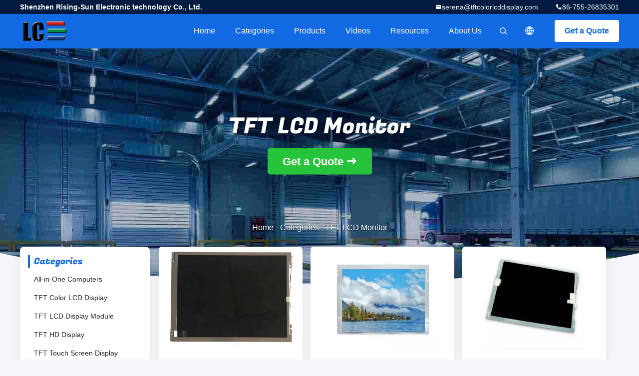

--- FILE ---
content_type: text/html
request_url: https://www.tftcolorlcddisplay.com/supplier-4041510p2-tft-lcd-monitor
body_size: 18586
content:

<!DOCTYPE html>
<html lang="en">
<head>
	<meta charset="utf-8">
	<meta http-equiv="X-UA-Compatible" content="IE=edge">
	<meta name="viewport" content="width=device-width, initial-scale=1.0">
    <title>TFT LCD Monitor factory, Buy good quality TFT LCD Monitor Products from China</title>
	    <meta name="keywords" content="China TFT LCD Monitor, TFT LCD Monitor factory, Buy TFT LCD Monitor, Good quality TFT LCD Monitor" />
            <meta name="description" content="Buy low priced TFT LCD Monitor from TFT LCD Monitor factory, We provide good quality TFT LCD Monitor from China." />
    				<link rel='preload'
					  href=/photo/tftcolorlcddisplay/sitetpl/style/common.css?ver=1752040778 as='style'><link type='text/css' rel='stylesheet'
					  href=/photo/tftcolorlcddisplay/sitetpl/style/common.css?ver=1752040778 media='all'><meta property="og:title" content="TFT LCD Monitor factory, Buy good quality TFT LCD Monitor Products from China" />
<meta property="og:description" content="Buy low priced TFT LCD Monitor from TFT LCD Monitor factory, We provide good quality TFT LCD Monitor from China." />
<meta property="og:type" content="product" />
<meta property="og:availability" content="instock" />
<meta property="og:site_name" content="Shenzhen Rising-Sun Electronic technology Co., Ltd." />
<meta property="og:url" content="https://www.tftcolorlcddisplay.com/supplier-4041510p2-tft-lcd-monitor" />
<meta property="og:image" content="https://www.tftcolorlcddisplay.com/photo/pt145328749-10_4_inch_industrial_lcd_screens_monitor_g104sn03_v_0_v_1_v1_ts104saalc01_00_tm104sdh01.jpg" />
<link rel="canonical" href="https://www.tftcolorlcddisplay.com/supplier-4041510p2-tft-lcd-monitor" />
<link rel="alternate" href="https://m.tftcolorlcddisplay.com/supplier-4041510p2-tft-lcd-monitor" media="only screen and (max-width: 640px)" />
<link rel="stylesheet" type="text/css" href="/js/guidefirstcommon.css" />
<link rel="stylesheet" type="text/css" href="/js/guidecommon_99706.css" />
<style type="text/css">
/*<![CDATA[*/
.consent__cookie {position: fixed;top: 0;left: 0;width: 100%;height: 0%;z-index: 100000;}.consent__cookie_bg {position: fixed;top: 0;left: 0;width: 100%;height: 100%;background: #000;opacity: .6;display: none }.consent__cookie_rel {position: fixed;bottom:0;left: 0;width: 100%;background: #fff;display: -webkit-box;display: -ms-flexbox;display: flex;flex-wrap: wrap;padding: 24px 80px;-webkit-box-sizing: border-box;box-sizing: border-box;-webkit-box-pack: justify;-ms-flex-pack: justify;justify-content: space-between;-webkit-transition: all ease-in-out .3s;transition: all ease-in-out .3s }.consent__close {position: absolute;top: 20px;right: 20px;cursor: pointer }.consent__close svg {fill: #777 }.consent__close:hover svg {fill: #000 }.consent__cookie_box {flex: 1;word-break: break-word;}.consent__warm {color: #777;font-size: 16px;margin-bottom: 12px;line-height: 19px }.consent__title {color: #333;font-size: 20px;font-weight: 600;margin-bottom: 12px;line-height: 23px }.consent__itxt {color: #333;font-size: 14px;margin-bottom: 12px;display: -webkit-box;display: -ms-flexbox;display: flex;-webkit-box-align: center;-ms-flex-align: center;align-items: center }.consent__itxt i {display: -webkit-inline-box;display: -ms-inline-flexbox;display: inline-flex;width: 28px;height: 28px;border-radius: 50%;background: #e0f9e9;margin-right: 8px;-webkit-box-align: center;-ms-flex-align: center;align-items: center;-webkit-box-pack: center;-ms-flex-pack: center;justify-content: center }.consent__itxt svg {fill: #3ca860 }.consent__txt {color: #a6a6a6;font-size: 14px;margin-bottom: 8px;line-height: 17px }.consent__btns {display: -webkit-box;display: -ms-flexbox;display: flex;-webkit-box-orient: vertical;-webkit-box-direction: normal;-ms-flex-direction: column;flex-direction: column;-webkit-box-pack: center;-ms-flex-pack: center;justify-content: center;flex-shrink: 0;}.consent__btn {width: 280px;height: 40px;line-height: 40px;text-align: center;background: #3ca860;color: #fff;border-radius: 4px;margin: 8px 0;-webkit-box-sizing: border-box;box-sizing: border-box;cursor: pointer;font-size:14px}.consent__btn:hover {background: #00823b }.consent__btn.empty {color: #3ca860;border: 1px solid #3ca860;background: #fff }.consent__btn.empty:hover {background: #3ca860;color: #fff }.open .consent__cookie_bg {display: block }.open .consent__cookie_rel {bottom: 0 }@media (max-width: 760px) {.consent__btns {width: 100%;align-items: center;}.consent__cookie_rel {padding: 20px 24px }}.consent__cookie.open {display: block;}.consent__cookie {display: none;}
/*]]>*/
</style>
<style type="text/css">
/*<![CDATA[*/
@media only screen and (max-width:640px){.contact_now_dialog .content-wrap .desc{background-image:url(/images/cta_images/bg_s.png) !important}}.contact_now_dialog .content-wrap .content-wrap_header .cta-close{background-image:url(/images/cta_images/sprite.png) !important}.contact_now_dialog .content-wrap .desc{background-image:url(/images/cta_images/bg_l.png) !important}.contact_now_dialog .content-wrap .cta-btn i{background-image:url(/images/cta_images/sprite.png) !important}.contact_now_dialog .content-wrap .head-tip img{content:url(/images/cta_images/cta_contact_now.png) !important}.cusim{background-image:url(/images/imicon/im.svg) !important}.cuswa{background-image:url(/images/imicon/wa.png) !important}.cusall{background-image:url(/images/imicon/allchat.svg) !important}
/*]]>*/
</style>
<script type="text/javascript" src="/js/guidefirstcommon.js"></script>
<script type="text/javascript">
/*<![CDATA[*/
window.isvideotpl = 0;window.detailurl = '';
var colorUrl = '';var isShowGuide = 2;var showGuideColor = 0;var im_appid = 10003;var im_msg="Good day, what product are you looking for?";

var cta_cid = 269657;var use_defaulProductInfo = 1;var cta_pid = 0;var test_company = 0;var webim_domain = '';var company_type = 26;var cta_equipment = 'pc'; var setcookie = 'setwebimCookie(0,0,26)'; var whatsapplink = "https://wa.me/85290342877?text=Hi%2C+Shenzhen+Rising-Sun%C2%A0Electronic+technology+Co.%2C+Ltd.%2C+I%27m+interested+in+your+products."; function insertMeta(){var str = '<meta name="mobile-web-app-capable" content="yes" /><meta name="viewport" content="width=device-width, initial-scale=1.0" />';document.head.insertAdjacentHTML('beforeend',str);} var element = document.querySelector('a.footer_webim_a[href="/webim/webim_tab.html"]');if (element) {element.parentNode.removeChild(element);}

var colorUrl = '';
var aisearch = 0;
var selfUrl = '';
window.playerReportUrl='/vod/view_count/report';
var query_string = ["Products","Show",4041510];
var g_tp = '';
var customtplcolor = 99706;
var str_chat = 'chat';
				var str_call_now = 'call now';
var str_chat_now = 'chat now';
var str_contact1 = 'Get Best Price';var str_chat_lang='english';var str_contact2 = 'Get Price';var str_contact2 = 'Best Price';var str_contact = 'contact';
window.predomainsub = "";
/*]]>*/
</script>
</head>
<body>
<img src="/logo.gif" style="display:none" alt="logo"/>
<a style="display: none!important;" title="Shenzhen Rising-Sun Electronic technology Co., Ltd." class="float-inquiry" href="/contactnow.html" onclick='setinquiryCookie("{\"showproduct\":0,\"pid\":0,\"name\":\"\",\"source_url\":\"\",\"picurl\":\"\",\"propertyDetail\":[],\"username\":\"Miss. serena zhu\",\"viewTime\":\"Last Login : 0 hours 21 minutes ago\",\"subject\":\"Please send me a quote!\",\"countrycode\":\"\"}");'></a>
<script>
    var originProductInfo = '';
        var originProductInfo = {"showproduct":0,"pid":0,"name":"","source_url":"","picurl":"","propertyDetail":[],"username":"Miss. serena zhu","viewTime":"Last Login : 0 hours 21 minutes ago","subject":"Can you provide me a quote","countrycode":""};
        var save_url = "/contactsave.html";
    var pid = 0;
    var subject = originProductInfo['subject'];
</script>
<div class="leave-message-dialog">
<div id="xuanpan_dialog_box_pql" class="dialog_99705 xuanpan_dialog_box_pql" style="display:none;background:rgba(0,0,0,.6);width:100%;height:100%;position: fixed;top:0;left:0;z-index: 999999;">
    <div class="box_pql"
         style="width:526px;height:206px;background:rgba(255,255,255,1);opacity:1;border-radius:4px;position: absolute;left: 50%;top: 50%;transform: translate(-50%,-50%);">
        <div onclick="closeInquiryCreateDialog()" class="close close_create_dialog"
             style="cursor: pointer;height:42px;width:40px;float:right;padding-top: 16px;"><span
                style="display: inline-block;width: 25px;height: 2px;background: rgb(114, 114, 114);transform: rotate(45deg); "><span
                    style="display: block;width: 25px;height: 2px;background: rgb(114, 114, 114);transform: rotate(-90deg); "></span></span>
        </div>
        <div
            style="height: 72px; overflow: hidden; text-overflow: ellipsis; display:-webkit-box;-ebkit-line-clamp: 3;-ebkit-box-orient: vertical; margin-top: 58px; padding: 0 84px; font-size: 18px; color: rgba(51, 51, 51, 1); text-align: center; ">
            Please leave your correct email and detailed requirements (20-3,000 characters).</div>
        <div onclick="closeInquiryCreateDialog()" class="close_create_dialog"
             style="width: 139px; height: 36px; background: rgba(253, 119, 34, 1); border-radius: 4px; margin: 16px auto; color: rgba(255, 255, 255, 1); font-size: 18px; line-height: 36px; text-align: center;">
            OK</div>
    </div>
</div>
    <div class="dialog-content-pql dialog-content-pql-ok" id="dialog-content-pql-ok" style="display: none;">
  <span class="close" onclick="closepql()"><svg t="1648434466530" class="icon" viewBox="0 0 1024 1024" version="1.1" xmlns="http://www.w3.org/2000/svg" p-id="2198" width="16" height="16">
      <path d="M576 512l277.333333 277.333333-64 64-277.333333-277.333333L234.666667 853.333333 170.666667 789.333333l277.333333-277.333333L170.666667 234.666667 234.666667 170.666667l277.333333 277.333333L789.333333 170.666667 853.333333 234.666667 576 512z"
              fill="#444444" p-id="2199"></path>
    </svg></span>
        <div class="duihaook"></div>
        <p class="title">
            Submitted successfully!        </p>
        <p class="p1" style="text-align: center; font-size: 18px; margin-top: 14px;">
            We will call you back soon!        </p>
        <div class="btn" onclick="closepql()" id="endOk" style="margin: 0 auto;margin-top: 50px;">
            OK        </div>
    </div>
</div>
<div class="mask">
    <div class="pop-file">
        Up to 5 files, each 10M size is supported.        <a href="javascript:;" class="pop-close" onclick="hideFileTip()"></a>
        <a href="javascript:;" class="pop-ok" onclick="hideFileTip()">OK</a>
    </div>
</div>
<style type="text/css">.vr-asidebox {position: fixed; bottom: 290px; left: 16px; width: 160px; height: 90px; background: #eee; overflow: hidden; border: 4px solid rgba(4, 120, 237, 0.24); box-shadow: 0px 8px 16px rgba(0, 0, 0, 0.08); border-radius: 8px; display: none; z-index: 1000; } .vr-small {position: fixed; bottom: 290px; left: 16px; width: 72px; height: 90px; background: url(/images/ctm_icon_vr.png) no-repeat center; background-size: 69.5px; overflow: hidden; display: none; cursor: pointer; z-index: 1000; display: block; text-decoration: none; } .vr-group {position: relative; } .vr-animate {width: 160px; height: 90px; background: #eee; position: relative; } .js-marquee {/*margin-right: 0!important;*/ } .vr-link {position: absolute; top: 0; left: 0; width: 100%; height: 100%; display: none; } .vr-mask {position: absolute; top: 0px; left: 0px; width: 100%; height: 100%; display: block; background: #000; opacity: 0.4; } .vr-jump {position: absolute; top: 0px; left: 0px; width: 100%; height: 100%; display: block; background: url(/images/ctm_icon_see.png) no-repeat center center; background-size: 34px; font-size: 0; } .vr-close {position: absolute; top: 50%; right: 0px; width: 16px; height: 20px; display: block; transform: translate(0, -50%); background: rgba(255, 255, 255, 0.6); border-radius: 4px 0px 0px 4px; cursor: pointer; } .vr-close i {position: absolute; top: 0px; left: 0px; width: 100%; height: 100%; display: block; background: url(/images/ctm_icon_left.png) no-repeat center center; background-size: 16px; } .vr-group:hover .vr-link {display: block; } .vr-logo {position: absolute; top: 4px; left: 4px; width: 50px; height: 14px; background: url(/images/ctm_icon_vrshow.png) no-repeat; background-size: 48px; }
</style>

<style>
    .header_99705_101 .lang-list{
        flex-direction: column;
        width: 156px;
    }
    .header_99705_101 .lang-list  dt{
        display: flex;
        align-items: center;
    }
   .header_99705_101 .lang-list  dt div:hover,
   .header_99705_101 .lang-list  dt a:hover
{
    background-color: #F8EFEF;
    }
       .header_99705_101 .lang-list  dt  div{
        display: block;
    height: 50px;
    line-height: 50px;
    font-size: 14px;
    padding: 0 13px;
    text-overflow: ellipsis;
    white-space: nowrap;
    overflow: hidden;
    -webkit-transition: background-color .2s ease;
    -moz-transition: background-color .2s ease;
    -o-transition: background-color .2s ease;
    -ms-transition: background-color .2s ease;
    transition: background-color .2s ease;
    color:#333;
    }
    .header_99705_101 .lang-list dt div{
        height: 32px;
    line-height: 32px;
    }
    .header_99705_101 .lang-list dt div:hover{
        color: #ffc000;
    }
        .header_99705_101  .search-open:hover .search-wrap{
            display: block;
        }
   .header_99705_101 .lang-list dt{
        height: 32px;
   }     
</style>
<header class="header_99705_101 header_99705_101V2">
    <div class="header-fixed">
        <!-- header-top -->
        <div class="header-top">
            <div class="wrap clearfix">
                    <span class="top-company">
                        Shenzhen Rising-Sun Electronic technology Co., Ltd.                    </span>
                                    <span class="top-phone iconfont icon-phone">86-755-26835301</span>
                                                    <a href="mailto:serena@tftcolorlcddisplay.com" class="top-email iconfont icon-mail">serena@tftcolorlcddisplay.com</a>
                            </div>
        </div>
        <!-- header-main -->
        <div class="header-main">
            <div class="wrap clearfix">
                <!-- logo -->
                <div class="logo">
                    <a title="" href="//www.tftcolorlcddisplay.com"><img onerror="$(this).parent().hide();" src="/logo.gif" alt="" /></a>                </div>
                <!-- quote -->
                <a target="_blank" class="quote" rel="nofollow" title="Quote" href="/contactnow.html">Get a Quote</a>                <!-- lang -->
                <div class="lang">
                    <a href="javascript:;" class="iconfont icon-language"><span style="display: block; width: 0; height: 0; overflow: hidden;">描述</span>
                                            </a>
                    <div class="lang-list">
                                                    <dt class="en">
                            <img src="[data-uri]" alt="" style="width: 16px; height: 12px; margin-right: 8px; border: 1px solid #ccc;">
                                                        <a class="language-link" title="English" href="https://www.tftcolorlcddisplay.com/supplier-4041510p2-tft-lcd-monitor">English</a>                            </dt>
                                                    <dt class="fr">
                            <img src="[data-uri]" alt="" style="width: 16px; height: 12px; margin-right: 8px; border: 1px solid #ccc;">
                                                        <a class="language-link" title="Français" href="https://french.tftcolorlcddisplay.com/supplier-4041510p2-tft-lcd-monitor">Français</a>                            </dt>
                                                    <dt class="de">
                            <img src="[data-uri]" alt="" style="width: 16px; height: 12px; margin-right: 8px; border: 1px solid #ccc;">
                                                        <a class="language-link" title="Deutsch" href="https://german.tftcolorlcddisplay.com/supplier-4041510p2-tft-lcd-monitor">Deutsch</a>                            </dt>
                                                    <dt class="it">
                            <img src="[data-uri]" alt="" style="width: 16px; height: 12px; margin-right: 8px; border: 1px solid #ccc;">
                                                        <a class="language-link" title="Italiano" href="https://italian.tftcolorlcddisplay.com/supplier-4041510p2-tft-lcd-monitor">Italiano</a>                            </dt>
                                                    <dt class="ru">
                            <img src="[data-uri]" alt="" style="width: 16px; height: 12px; margin-right: 8px; border: 1px solid #ccc;">
                                                        <a class="language-link" title="Русский" href="https://russian.tftcolorlcddisplay.com/supplier-4041510p2-tft-lcd-monitor">Русский</a>                            </dt>
                                                    <dt class="es">
                            <img src="[data-uri]" alt="" style="width: 16px; height: 12px; margin-right: 8px; border: 1px solid #ccc;">
                                                        <a class="language-link" title="Español" href="https://spanish.tftcolorlcddisplay.com/supplier-4041510p2-tft-lcd-monitor">Español</a>                            </dt>
                                                    <dt class="pt">
                            <img src="[data-uri]" alt="" style="width: 16px; height: 12px; margin-right: 8px; border: 1px solid #ccc;">
                                                        <a class="language-link" title="Português" href="https://portuguese.tftcolorlcddisplay.com/supplier-4041510p2-tft-lcd-monitor">Português</a>                            </dt>
                                                    <dt class="nl">
                            <img src="[data-uri]" alt="" style="width: 16px; height: 12px; margin-right: 8px; border: 1px solid #ccc;">
                                                        <a class="language-link" title="Nederlandse" href="https://dutch.tftcolorlcddisplay.com/supplier-4041510p2-tft-lcd-monitor">Nederlandse</a>                            </dt>
                                                    <dt class="el">
                            <img src="[data-uri]" alt="" style="width: 16px; height: 12px; margin-right: 8px; border: 1px solid #ccc;">
                                                        <a class="language-link" title="ελληνικά" href="https://greek.tftcolorlcddisplay.com/supplier-4041510p2-tft-lcd-monitor">ελληνικά</a>                            </dt>
                                                    <dt class="ja">
                            <img src="[data-uri]" alt="" style="width: 16px; height: 12px; margin-right: 8px; border: 1px solid #ccc;">
                                                        <a class="language-link" title="日本語" href="https://japanese.tftcolorlcddisplay.com/supplier-4041510p2-tft-lcd-monitor">日本語</a>                            </dt>
                                                    <dt class="ko">
                            <img src="[data-uri]" alt="" style="width: 16px; height: 12px; margin-right: 8px; border: 1px solid #ccc;">
                                                        <a class="language-link" title="한국" href="https://korean.tftcolorlcddisplay.com/supplier-4041510p2-tft-lcd-monitor">한국</a>                            </dt>
                                            </div>
                </div>
                <!-- search -->
           
                <form class="search" onsubmit="return jsWidgetSearch(this,'');">
                <button  type="button"  class="search-open iconfont icon-search">                        
                </button>
                    <div class="search-wrap">
                        <div class="search-main">
                            <input type="text" name="keyword" placeholder="What are you looking for...">
                            <button  class="search-close iconfont icon-close"></button>
                        </div>
                    </div>
                </form>
                <!-- nav -->
                <ul class="nav">
                    <li>
                        <a title="Home" href="/">Home</a>                    </li>
                    <li>
                                                    <a href="javascript:;" title="Categories">Categories</a>
                                                <div class="second">
                                                        <div class="list1">
                                <a title="China All-in-One Computers Manufacturers" href="/supplier-4774573-all-in-one-computers">All-in-One Computers</a>                                                            </div>
                                                        <div class="list1">
                                <a title="China TFT Color LCD Display Manufacturers" href="/supplier-4039763-tft-color-lcd-display">TFT Color LCD Display</a>                                                            </div>
                                                        <div class="list1">
                                <a title="China TFT LCD Display Module Manufacturers" href="/supplier-4034302-tft-lcd-display-module">TFT LCD Display Module</a>                                                            </div>
                                                        <div class="list1">
                                <a title="China TFT HD Display Manufacturers" href="/supplier-4034293-tft-hd-display">TFT HD Display</a>                                                            </div>
                                                        <div class="list1">
                                <a title="China TFT Touch Screen Display Manufacturers" href="/supplier-4041509-tft-touch-screen-display">TFT Touch Screen Display</a>                                                            </div>
                                                        <div class="list1">
                                <a title="China TFT LCD Monitor Manufacturers" href="/supplier-4041510-tft-lcd-monitor">TFT LCD Monitor</a>                                                            </div>
                                                        <div class="list1">
                                <a title="China Industrial TFT Panel Manufacturers" href="/supplier-4041511-industrial-tft-panel">Industrial TFT Panel</a>                                                            </div>
                                                        <div class="list1">
                                <a title="China Industrial LCD Display Panel Manufacturers" href="/supplier-4041512-industrial-lcd-display-panel">Industrial LCD Display Panel</a>                                                            </div>
                                                        <div class="list1">
                                <a title="China Liquid Crystal Display Manufacturers" href="/supplier-4041513-liquid-crystal-display">Liquid Crystal Display</a>                                                            </div>
                                                        <div class="list1">
                                <a title="China Graphic LCD Display Module Manufacturers" href="/supplier-4041514-graphic-lcd-display-module">Graphic LCD Display Module</a>                                                            </div>
                                                        <div class="list1">
                                <a title="China Tablet LCD Screen Manufacturers" href="/supplier-4041515-tablet-lcd-screen">Tablet LCD Screen</a>                                                            </div>
                                                        <div class="list1">
                                <a title="China Medical LCD Display Manufacturers" href="/supplier-4041516-medical-lcd-display">Medical LCD Display</a>                                                            </div>
                                                        <div class="list1">
                                <a title="China Automotive LCD Display Manufacturers" href="/supplier-4041517-automotive-lcd-display">Automotive LCD Display</a>                                                            </div>
                                                        <div class="list1">
                                <a title="China Cell Phone LCD Display Manufacturers" href="/supplier-4041518-cell-phone-lcd-display">Cell Phone LCD Display</a>                                                            </div>
                                                        <div class="list1">
                                <a title="China High Brightness LCD Display Manufacturers" href="/supplier-4055918-high-brightness-lcd-display">High Brightness LCD Display</a>                                                            </div>
                                                        <div class="list1">
                                <a title="China TFT LCD Controller Board Manufacturers" href="/supplier-4055919-tft-lcd-controller-board">TFT LCD Controller Board</a>                                                            </div>
                                                        <div class="list1">
                                <a title="China Character LCD Display Module Manufacturers" href="/supplier-4297329-character-lcd-display-module">Character LCD Display Module</a>                                                            </div>
                                                        <div class="list1">
                                <a title="China E Ink Segmented Display Manufacturers" href="/supplier-4312342-e-ink-segmented-display">E Ink Segmented Display</a>                                                            </div>
                                                    </div>
                    </li>
                    <li style="" >
                                                    <a title="Products" href="/products.html">Products</a>                                            </li>
                                                                                                        <li>
                            <a target="_blank" title="" href="/video.html">Videos</a>                        </li>
                                                            <li>
                                                    <a href="javascript:;" title="Resources">Resources</a>
                            <div class="second">
                                <a title="Latest company news about News" href="/news.html">News</a>                                
                                
                            </div>
                                                
                    </li>
                    <li>
                        <a title="About Us" href="/aboutus.html">About Us</a>                        <div class="second">
                            <a title="About Us" href="/aboutus.html">company profile</a>                                                             <a title="Factory Tour" href="/factory.html">Factory Tour</a>                                                                                        <a title="Quality Control" href="/quality.html">Quality Control</a>                                                        <a title="contact" href="/contactus.html">Contact Us</a>                        </div>
                    </li>
                                                                             </ul>
            </div>
        </div>
    </div>
    <div class="header-support"></div>
</header>



<div class="board_99705_116">
    <div class="board-center">
                    <h1 class="board-title">TFT LCD Monitor</h1>
                        <a href="/contactnow.html"
               onclick='setinquiryCookie("");' title="Get a Quote" class="comm-btn comm-btn-jt">Get a Quote</a>
            </div>
    <div class="board-bg img-cover">
        <img src="/images/99705_banner_case.jpg" alt="Quality TFT LCD Monitor Service">
    </div>
    <div class="bread">
        <a title="" href="/">Home</a>         - <span>Categories</span> - <span >TFT LCD Monitor</span>    </div>
</div>   <!-- 内页中间部分外层 -->
    <div class="wrap-main">
        <div class="wrap clearfix">
            <!-- 中间部分左外层 -->
            <div class="wrap-main-left">
                <section class="server_99705_204 server_99705_204V2">
	<div class="comm-aside-part">
		<div class="comm-title-aside">
							Categories					</div>
		<div class="service-list">
						<h2>
				<div class="box">
					<div class="title
												">
					<a class="" title="China All-in-One Computers Manufacturers" href="/supplier-4774573-all-in-one-computers">All-in-One Computers</a>										</div>
				</div>
							</h2>
						<h2>
				<div class="box">
					<div class="title
												">
					<a class="" title="China TFT Color LCD Display Manufacturers" href="/supplier-4039763-tft-color-lcd-display">TFT Color LCD Display</a>										</div>
				</div>
							</h2>
						<h2>
				<div class="box">
					<div class="title
												">
					<a class="" title="China TFT LCD Display Module Manufacturers" href="/supplier-4034302-tft-lcd-display-module">TFT LCD Display Module</a>										</div>
				</div>
							</h2>
						<h2>
				<div class="box">
					<div class="title
												">
					<a class="" title="China TFT HD Display Manufacturers" href="/supplier-4034293-tft-hd-display">TFT HD Display</a>										</div>
				</div>
							</h2>
						<h2>
				<div class="box">
					<div class="title
												">
					<a class="" title="China TFT Touch Screen Display Manufacturers" href="/supplier-4041509-tft-touch-screen-display">TFT Touch Screen Display</a>										</div>
				</div>
							</h2>
						<h2>
				<div class="box">
					<div class="title
												">
					<a class="cur" title="China TFT LCD Monitor Manufacturers" href="/supplier-4041510-tft-lcd-monitor">TFT LCD Monitor</a>										</div>
				</div>
							</h2>
						<h2>
				<div class="box">
					<div class="title
												">
					<a class="" title="China Industrial TFT Panel Manufacturers" href="/supplier-4041511-industrial-tft-panel">Industrial TFT Panel</a>										</div>
				</div>
							</h2>
						<h2>
				<div class="box">
					<div class="title
												">
					<a class="" title="China Industrial LCD Display Panel Manufacturers" href="/supplier-4041512-industrial-lcd-display-panel">Industrial LCD Display Panel</a>										</div>
				</div>
							</h2>
						<h2>
				<div class="box">
					<div class="title
												">
					<a class="" title="China Liquid Crystal Display Manufacturers" href="/supplier-4041513-liquid-crystal-display">Liquid Crystal Display</a>										</div>
				</div>
							</h2>
						<h2>
				<div class="box">
					<div class="title
												">
					<a class="" title="China Graphic LCD Display Module Manufacturers" href="/supplier-4041514-graphic-lcd-display-module">Graphic LCD Display Module</a>										</div>
				</div>
							</h2>
						<h2>
				<div class="box">
					<div class="title
												">
					<a class="" title="China Tablet LCD Screen Manufacturers" href="/supplier-4041515-tablet-lcd-screen">Tablet LCD Screen</a>										</div>
				</div>
							</h2>
						<h2>
				<div class="box">
					<div class="title
												">
					<a class="" title="China Medical LCD Display Manufacturers" href="/supplier-4041516-medical-lcd-display">Medical LCD Display</a>										</div>
				</div>
							</h2>
						<h2>
				<div class="box">
					<div class="title
												">
					<a class="" title="China Automotive LCD Display Manufacturers" href="/supplier-4041517-automotive-lcd-display">Automotive LCD Display</a>										</div>
				</div>
							</h2>
						<h2>
				<div class="box">
					<div class="title
												">
					<a class="" title="China Cell Phone LCD Display Manufacturers" href="/supplier-4041518-cell-phone-lcd-display">Cell Phone LCD Display</a>										</div>
				</div>
							</h2>
						<h2>
				<div class="box">
					<div class="title
												">
					<a class="" title="China High Brightness LCD Display Manufacturers" href="/supplier-4055918-high-brightness-lcd-display">High Brightness LCD Display</a>										</div>
				</div>
							</h2>
						<h2>
				<div class="box">
					<div class="title
												">
					<a class="" title="China TFT LCD Controller Board Manufacturers" href="/supplier-4055919-tft-lcd-controller-board">TFT LCD Controller Board</a>										</div>
				</div>
							</h2>
						<h2>
				<div class="box">
					<div class="title
												">
					<a class="" title="China Character LCD Display Module Manufacturers" href="/supplier-4297329-character-lcd-display-module">Character LCD Display Module</a>										</div>
				</div>
							</h2>
						<h2>
				<div class="box">
					<div class="title
												">
					<a class="" title="China E Ink Segmented Display Manufacturers" href="/supplier-4312342-e-ink-segmented-display">E Ink Segmented Display</a>										</div>
				</div>
							</h2>
					</div>
	</div>
</section>                <form class="message_99705_205">
    <div class="comm-aside-part">
        <h3 class="comm-title-aside">Leave a Message</h3>
        <div class="quote">
                            <textarea placeholder="Please send your requirements." id="inquiry_message_quote" name="inquiry_message_quote" class="form-part"></textarea>
                        <input type="text" name="inquiry_lam_email" id="inquiry_email_quote" placeholder="Enter your E-mail" class="form-part">
            <input type="text" style="display:none" oninput="value=value.replace(/[^0-9_+-]/g,'');" name="inquiry_lam_phone" id="inquiry_phone_quote" placeholder="Phone" class="form-part">
            <label class="form-part quote-file">
                    <span>Attach Files</span>
                    <input type="file" name="file" id="quote_upfile" multiple>
                <b>Please select file</b>
            </label>
            <div class="file_tip_show">
            </div>
            <input type="hidden" id="check_sort" value="1">
            <button id="inquirysubmit" class="comm-btn form-part"  type="button">Send</button>
        </div>
    </div>
</form>                            </div>
            <div class="wrap-main-right">
                <div class="cate_99705_121">
    <div class="wrap">
        <!-- 列表 -->
        <ul class="case-list clearfix">
                        <li>
                                <a class="img-contain " title="China 10.4 Inch Industrial LCD Screens Monitor G104SN03 V.0 V.1 V1 TS104SAALC01-00 TM104SDH01" href="/sale-36761747-10-4-inch-industrial-lcd-screens-monitor-g104sn03-v-0-v-1-v1-ts104saalc01-00-tm104sdh01.html"><img alt="China 10.4 Inch Industrial LCD Screens Monitor G104SN03 V.0 V.1 V1 TS104SAALC01-00 TM104SDH01" class="lazyi" data-original="/photo/pc145328749-10_4_inch_industrial_lcd_screens_monitor_g104sn03_v_0_v_1_v1_ts104saalc01_00_tm104sdh01.jpg" src="/images/load_icon.gif" /></a>                <h2 class="case-title">
                    <a class="title-link" title="China 10.4 Inch Industrial LCD Screens Monitor G104SN03 V.0 V.1 V1 TS104SAALC01-00 TM104SDH01" href="/sale-36761747-10-4-inch-industrial-lcd-screens-monitor-g104sn03-v-0-v-1-v1-ts104saalc01-00-tm104sdh01.html">10.4 Inch Industrial LCD Screens Monitor G104SN03 V.0 V.1 V1 TS104SAALC01-00 TM104SDH01</a>                </h2>
            </li>
                        <li>
                                <a class="img-contain " title="China Industrial Tianma 12.1 Inch LCD Monitor TM121SDS01 For Medical Devices" href="/sale-36761658-industrial-tianma-12-1-inch-lcd-monitor-tm121sds01-for-medical-devices.html"><img alt="China Industrial Tianma 12.1 Inch LCD Monitor TM121SDS01 For Medical Devices" class="lazyi" data-original="/photo/pc141434821-industrial_tianma_12_1_inch_lcd_monitor_tm121sds01_for_medical_devices.jpg" src="/images/load_icon.gif" /></a>                <h2 class="case-title">
                    <a class="title-link" title="China Industrial Tianma 12.1 Inch LCD Monitor TM121SDS01 For Medical Devices" href="/sale-36761658-industrial-tianma-12-1-inch-lcd-monitor-tm121sds01-for-medical-devices.html">Industrial Tianma 12.1 Inch LCD Monitor TM121SDS01 For Medical Devices</a>                </h2>
            </li>
                        <li>
                                <a class="img-contain " title="China 20 Pin Tm104sdh01 TFT LCD Monitor 10.4 Inch Lvds Display Panel Svga" href="/sale-36761692-20-pin-tm104sdh01-tft-lcd-monitor-10-4-inch-lvds-display-panel-svga.html"><img alt="China 20 Pin Tm104sdh01 TFT LCD Monitor 10.4 Inch Lvds Display Panel Svga" class="lazyi" data-original="/photo/pc141428762-20_pin_tm104sdh01_tft_lcd_monitor_10_4_inch_lvds_display_panel_svga.jpg" src="/images/load_icon.gif" /></a>                <h2 class="case-title">
                    <a class="title-link" title="China 20 Pin Tm104sdh01 TFT LCD Monitor 10.4 Inch Lvds Display Panel Svga" href="/sale-36761692-20-pin-tm104sdh01-tft-lcd-monitor-10-4-inch-lvds-display-panel-svga.html">20 Pin Tm104sdh01 TFT LCD Monitor 10.4 Inch Lvds Display Panel Svga</a>                </h2>
            </li>
                        <li>
                                <a class="img-contain " title="China Brightness 450cd/M2 12.1 Inch Lvds LCD Panels Led Backlight LCD Tm121sds01" href="/sale-36761644-brightness-450cd-m2-12-1-inch-lvds-lcd-panels-led-backlight-lcd-tm121sds01.html"><img alt="China Brightness 450cd/M2 12.1 Inch Lvds LCD Panels Led Backlight LCD Tm121sds01" class="lazyi" data-original="/photo/pc145328364-brightness_450cd_m2_12_1_inch_lvds_lcd_panels_led_backlight_lcd_tm121sds01.jpg" src="/images/load_icon.gif" /></a>                <h2 class="case-title">
                    <a class="title-link" title="China Brightness 450cd/M2 12.1 Inch Lvds LCD Panels Led Backlight LCD Tm121sds01" href="/sale-36761644-brightness-450cd-m2-12-1-inch-lvds-lcd-panels-led-backlight-lcd-tm121sds01.html">Brightness 450cd/M2 12.1 Inch Lvds LCD Panels Led Backlight LCD Tm121sds01</a>                </h2>
            </li>
                        <li>
                                <a class="img-contain " title="China 10.4 Inch 800x600 Panel Lvds Touch Screen G104age-L02" href="/sale-36762221-10-4-inch-800x600-panel-lvds-touch-screen-g104age-l02.html"><img alt="China 10.4 Inch 800x600 Panel Lvds Touch Screen G104age-L02" class="lazyi" data-original="/photo/pc145330250-10_4_inch_800x600_panel_lvds_touch_screen_g104age_l02.jpg" src="/images/load_icon.gif" /></a>                <h2 class="case-title">
                    <a class="title-link" title="China 10.4 Inch 800x600 Panel Lvds Touch Screen G104age-L02" href="/sale-36762221-10-4-inch-800x600-panel-lvds-touch-screen-g104age-l02.html">10.4 Inch 800x600 Panel Lvds Touch Screen G104age-L02</a>                </h2>
            </li>
                        <li>
                                <a class="img-contain " title="China G104age-L02 10.4 Inch LCD DisplayG104sn02 V0 C0a411-01d F0a411-01d F104a02-6t1" href="/sale-36762014-g104age-l02-10-4-inch-lcd-displayg104sn02-v0-c0a411-01d-f0a411-01d-f104a02-6t1.html"><img alt="China G104age-L02 10.4 Inch LCD DisplayG104sn02 V0 C0a411-01d F0a411-01d F104a02-6t1" class="lazyi" data-original="/photo/pc141361325-g104age_l02_10_4_inch_lcd_displayg104sn02_v0_c0a411_01d_f0a411_01d_f104a02_6t1.jpg" src="/images/load_icon.gif" /></a>                <h2 class="case-title">
                    <a class="title-link" title="China G104age-L02 10.4 Inch LCD DisplayG104sn02 V0 C0a411-01d F0a411-01d F104a02-6t1" href="/sale-36762014-g104age-l02-10-4-inch-lcd-displayg104sn02-v0-c0a411-01d-f0a411-01d-f104a02-6t1.html">G104age-L02 10.4 Inch LCD DisplayG104sn02 V0 C0a411-01d F0a411-01d F104a02-6t1</a>                </h2>
            </li>
                        <li>
                                <a class="img-contain " title="China Innolux Display At070tn94 7 Inch 50 Pin LCD Display 800x480" href="/sale-35745331-innolux-display-at070tn94-7-inch-50-pin-lcd-display-800x480.html"><img alt="China Innolux Display At070tn94 7 Inch 50 Pin LCD Display 800x480" class="lazyi" data-original="/photo/pc141490304-innolux_display_at070tn94_7_inch_50_pin_lcd_display_800x480.jpg" src="/images/load_icon.gif" /></a>                <h2 class="case-title">
                    <a class="title-link" title="China Innolux Display At070tn94 7 Inch 50 Pin LCD Display 800x480" href="/sale-35745331-innolux-display-at070tn94-7-inch-50-pin-lcd-display-800x480.html">Innolux Display At070tn94 7 Inch 50 Pin LCD Display 800x480</a>                </h2>
            </li>
                    </ul>
        <!-- 分页 -->
        <div class="pagination_99705_202">
   
<a class="btn-prev" title="&lt;" href="/supplier-4041510-tft-lcd-monitor"><i class="iconfont icon-previous"></i></a>
<a class="number" title="1" href="/supplier-4041510-tft-lcd-monitor">1</a>
<a class="number el-pager-active" href="javascript:;" title="2">2</a>

   <a class='btn-total' href='javascript:;'>Total 2 Pages</a></div>    </div>
</div>            </div>
        </div>
    </div>
 <div class="sample_99705_119">
    <div class="wrap">
        <!-- 标题 -->
                    <div class="comm-title">
                <div class="title-text">Latest Products</div>
                <p>Our products are sold all over the world, you can rest assured.                </p>
            </div>
                <!-- 轮播 -->
        <div class="slide">
            <div class="bd clearfix">
                                <li class="clearfix">
                    <div class="bd-wrap">
                                                <a class="img-contain " title="China Tm104sdh01 Hda1040st-A-H Pd104slf LCD Monitor Led Backlight 10.4 Inch" href="/sale-36761787-tm104sdh01-hda1040st-a-h-pd104slf-lcd-monitor-led-backlight-10-4-inch.html"><img alt="China Tm104sdh01 Hda1040st-A-H Pd104slf LCD Monitor Led Backlight 10.4 Inch" class="lazyi" data-original="/photo/pc145328476-tm104sdh01_hda1040st_a_h_pd104slf_lcd_monitor_led_backlight_10_4_inch.jpg" src="/images/load_icon.gif" /></a>                        <h2 class="sample-title">
                            <a class="title-link" title="China Tm104sdh01 Hda1040st-A-H Pd104slf LCD Monitor Led Backlight 10.4 Inch" href="/sale-36761787-tm104sdh01-hda1040st-a-h-pd104slf-lcd-monitor-led-backlight-10-4-inch.html">Tm104sdh01 Hda1040st-A-H Pd104slf LCD Monitor Led Backlight 10.4 Inch</a>                        </h2>
                    </div>
                </li>
                                <li class="clearfix">
                    <div class="bd-wrap">
                                                <a class="img-contain " title="China 800:1 800x600 TFT LCD Modules Display Medical Apparatus Instruments" href="/sale-36761916-800-1-800x600-tft-lcd-modules-display-medical-apparatus-instruments.html"><img alt="China 800:1 800x600 TFT LCD Modules Display Medical Apparatus Instruments" class="lazyi" data-original="/photo/pc145329307-800_1_800x600_tft_lcd_modules_display_medical_apparatus_instruments.jpg" src="/images/load_icon.gif" /></a>                        <h2 class="sample-title">
                            <a class="title-link" title="China 800:1 800x600 TFT LCD Modules Display Medical Apparatus Instruments" href="/sale-36761916-800-1-800x600-tft-lcd-modules-display-medical-apparatus-instruments.html">800:1 800x600 TFT LCD Modules Display Medical Apparatus Instruments</a>                        </h2>
                    </div>
                </li>
                                <li class="clearfix">
                    <div class="bd-wrap">
                                                <a class="img-contain " title="China 7&amp;quot; Hdmi Lcd 1024*600 5v  Touch Screen Raspberry Pi Os Ubuntu Windows 220cd/M2" href="/sale-45594752-7-hdmi-lcd-1024-600-5v-touch-screen-raspberry-pi-os-ubuntu-windows-220cd-m2.html"><img alt="China 7&amp;quot; Hdmi Lcd 1024*600 5v  Touch Screen Raspberry Pi Os Ubuntu Windows 220cd/M2" class="lazyi" data-original="/photo/pc175003481-7_hdmi_lcd_1024_600_5v_touch_screen_raspberry_pi_os_ubuntu_windows_220cd_m2.jpg" src="/images/load_icon.gif" /></a>                        <h2 class="sample-title">
                            <a class="title-link" title="China 7&amp;quot; Hdmi Lcd 1024*600 5v  Touch Screen Raspberry Pi Os Ubuntu Windows 220cd/M2" href="/sale-45594752-7-hdmi-lcd-1024-600-5v-touch-screen-raspberry-pi-os-ubuntu-windows-220cd-m2.html">7&quot; Hdmi Lcd 1024*600 5v  Touch Screen Raspberry Pi Os Ubuntu Windows 220cd/M2</a>                        </h2>
                    </div>
                </li>
                                <li class="clearfix">
                    <div class="bd-wrap">
                                                <a class="img-contain " title="China Tm104sdh01-00 Tft Lcd Monitor 10.4 Inch Lcd Touch Panel 400cd/M2 Luminance" href="/sale-36761703-tm104sdh01-00-tft-lcd-monitor-10-4-inch-lcd-touch-panel-400cd-m2-luminance.html"><img alt="China Tm104sdh01-00 Tft Lcd Monitor 10.4 Inch Lcd Touch Panel 400cd/M2 Luminance" class="lazyi" data-original="/photo/pc145328623-tm104sdh01_00_tft_lcd_monitor_10_4_inch_lcd_touch_panel_400cd_m2_luminance.jpg" src="/images/load_icon.gif" /></a>                        <h2 class="sample-title">
                            <a class="title-link" title="China Tm104sdh01-00 Tft Lcd Monitor 10.4 Inch Lcd Touch Panel 400cd/M2 Luminance" href="/sale-36761703-tm104sdh01-00-tft-lcd-monitor-10-4-inch-lcd-touch-panel-400cd-m2-luminance.html">Tm104sdh01-00 Tft Lcd Monitor 10.4 Inch Lcd Touch Panel 400cd/M2 Luminance</a>                        </h2>
                    </div>
                </li>
                                <li class="clearfix">
                    <div class="bd-wrap">
                                                <a class="img-contain " title="China 7 Inch Hdmi Interface 1024*600 Capacitive, Resistive Touch Optional Raspberry Pi Os  Ubuntu Windows System" href="/sale-45594708-7-inch-hdmi-interface-1024-600-capacitive-resistive-touch-optional-raspberry-pi-os-ubuntu-windows-sy.html"><img alt="China 7 Inch Hdmi Interface 1024*600 Capacitive, Resistive Touch Optional Raspberry Pi Os  Ubuntu Windows System" class="lazyi" data-original="/photo/pc175005758-7_inch_hdmi_interface_1024_600_capacitive_resistive_touch_optional_raspberry_pi_os_ubuntu_windows_system.jpg" src="/images/load_icon.gif" /></a>                        <h2 class="sample-title">
                            <a class="title-link" title="China 7 Inch Hdmi Interface 1024*600 Capacitive, Resistive Touch Optional Raspberry Pi Os  Ubuntu Windows System" href="/sale-45594708-7-inch-hdmi-interface-1024-600-capacitive-resistive-touch-optional-raspberry-pi-os-ubuntu-windows-sy.html">7 Inch Hdmi Interface 1024*600 Capacitive, Resistive Touch Optional Raspberry Pi Os  Ubuntu Windows System</a>                        </h2>
                    </div>
                </li>
                                <li class="clearfix">
                    <div class="bd-wrap">
                                                <a class="img-contain " title="China 1280x800 TFT LCD Monitor Lvds Interface IPS TFT LCD Display module Ej101ia-01g" href="/sale-36754274-1280x800-tft-lcd-monitor-lvds-interface-ips-tft-lcd-display-module-ej101ia-01g.html"><img alt="China 1280x800 TFT LCD Monitor Lvds Interface IPS TFT LCD Display module Ej101ia-01g" class="lazyi" data-original="/photo/pc145293097-1280x800_tft_lcd_monitor_lvds_interface_ips_tft_lcd_display_module_ej101ia_01g.jpg" src="/images/load_icon.gif" /></a>                        <h2 class="sample-title">
                            <a class="title-link" title="China 1280x800 TFT LCD Monitor Lvds Interface IPS TFT LCD Display module Ej101ia-01g" href="/sale-36754274-1280x800-tft-lcd-monitor-lvds-interface-ips-tft-lcd-display-module-ej101ia-01g.html">1280x800 TFT LCD Monitor Lvds Interface IPS TFT LCD Display module Ej101ia-01g</a>                        </h2>
                    </div>
                </li>
                                <li class="clearfix">
                    <div class="bd-wrap">
                                                <a class="img-contain " title="China Boe Ba104s01-300 800x600 LCD Monitor Display Module Lvds 20 Pins Connector Interface" href="/sale-36761978-boe-ba104s01-300-800x600-lcd-monitor-display-module-lvds-20-pins-connector-interface.html"><img alt="China Boe Ba104s01-300 800x600 LCD Monitor Display Module Lvds 20 Pins Connector Interface" class="lazyi" data-original="/photo/pc145329592-boe_ba104s01_300_800x600_lcd_monitor_display_module_lvds_20_pins_connector_interface.jpg" src="/images/load_icon.gif" /></a>                        <h2 class="sample-title">
                            <a class="title-link" title="China Boe Ba104s01-300 800x600 LCD Monitor Display Module Lvds 20 Pins Connector Interface" href="/sale-36761978-boe-ba104s01-300-800x600-lcd-monitor-display-module-lvds-20-pins-connector-interface.html">Boe Ba104s01-300 800x600 LCD Monitor Display Module Lvds 20 Pins Connector Interface</a>                        </h2>
                    </div>
                </li>
                                <li class="clearfix">
                    <div class="bd-wrap">
                                                <a class="img-contain " title="China 10.4 Inch 500:1 60 Pins Lcd Ttl Parallel Rgb Lsa40at9001 Tft Lcd Monitors" href="/sale-36753555-10-4-inch-500-1-60-pins-lcd-ttl-parallel-rgb-lsa40at9001-tft-lcd-monitors.html"><img alt="China 10.4 Inch 500:1 60 Pins Lcd Ttl Parallel Rgb Lsa40at9001 Tft Lcd Monitors" class="lazyi" data-original="/photo/pc145288542-10_4_inch_500_1_60_pins_lcd_ttl_parallel_rgb_lsa40at9001_tft_lcd_monitors.jpg" src="/images/load_icon.gif" /></a>                        <h2 class="sample-title">
                            <a class="title-link" title="China 10.4 Inch 500:1 60 Pins Lcd Ttl Parallel Rgb Lsa40at9001 Tft Lcd Monitors" href="/sale-36753555-10-4-inch-500-1-60-pins-lcd-ttl-parallel-rgb-lsa40at9001-tft-lcd-monitors.html">10.4 Inch 500:1 60 Pins Lcd Ttl Parallel Rgb Lsa40at9001 Tft Lcd Monitors</a>                        </h2>
                    </div>
                </li>
                                <li class="clearfix">
                    <div class="bd-wrap">
                                                <a class="img-contain " title="China Hsd100ixn1-A10 10 Inch Hard Coating 1024x768 Tft Lcd Monitor Touch Screen Panel" href="/sale-36252093-hsd100ixn1-a10-10-inch-hard-coating-1024x768-tft-lcd-monitor-touch-screen-panel.html"><img alt="China Hsd100ixn1-A10 10 Inch Hard Coating 1024x768 Tft Lcd Monitor Touch Screen Panel" class="lazyi" data-original="/photo/pc142970096-hsd100ixn1_a10_10_inch_hard_coating_1024x768_tft_lcd_monitor_touch_screen_panel.jpg" src="/images/load_icon.gif" /></a>                        <h2 class="sample-title">
                            <a class="title-link" title="China Hsd100ixn1-A10 10 Inch Hard Coating 1024x768 Tft Lcd Monitor Touch Screen Panel" href="/sale-36252093-hsd100ixn1-a10-10-inch-hard-coating-1024x768-tft-lcd-monitor-touch-screen-panel.html">Hsd100ixn1-A10 10 Inch Hard Coating 1024x768 Tft Lcd Monitor Touch Screen Panel</a>                        </h2>
                    </div>
                </li>
                                <li class="clearfix">
                    <div class="bd-wrap">
                                                <a class="img-contain " title="China 8&amp;quot; Innolux At080tn03 V.7 Tft Lcd Monitor 800*480 Lcm Display Screens" href="/sale-36229424-8-innolux-at080tn03-v-7-tft-lcd-monitor-800-480-lcm-display-screens.html"><img alt="China 8&amp;quot; Innolux At080tn03 V.7 Tft Lcd Monitor 800*480 Lcm Display Screens" class="lazyi" data-original="/photo/pc142851375-8_innolux_at080tn03_v_7_tft_lcd_monitor_800_480_lcm_display_screens.jpg" src="/images/load_icon.gif" /></a>                        <h2 class="sample-title">
                            <a class="title-link" title="China 8&amp;quot; Innolux At080tn03 V.7 Tft Lcd Monitor 800*480 Lcm Display Screens" href="/sale-36229424-8-innolux-at080tn03-v-7-tft-lcd-monitor-800-480-lcm-display-screens.html">8&quot; Innolux At080tn03 V.7 Tft Lcd Monitor 800*480 Lcm Display Screens</a>                        </h2>
                    </div>
                </li>
                                <li class="clearfix">
                    <div class="bd-wrap">
                                                <a class="img-contain " title="China G121sn01 V4 700:1 TFT LCD Monitor 12.1 Inch Display Module Panel" href="/sale-36761639-g121sn01-v4-700-1-tft-lcd-monitor-12-1-inch-display-module-panel.html"><img alt="China G121sn01 V4 700:1 TFT LCD Monitor 12.1 Inch Display Module Panel" class="lazyi" data-original="/photo/pc145328218-g121sn01_v4_700_1_tft_lcd_monitor_12_1_inch_display_module_panel.jpg" src="/images/load_icon.gif" /></a>                        <h2 class="sample-title">
                            <a class="title-link" title="China G121sn01 V4 700:1 TFT LCD Monitor 12.1 Inch Display Module Panel" href="/sale-36761639-g121sn01-v4-700-1-tft-lcd-monitor-12-1-inch-display-module-panel.html">G121sn01 V4 700:1 TFT LCD Monitor 12.1 Inch Display Module Panel</a>                        </h2>
                    </div>
                </li>
                                <li class="clearfix">
                    <div class="bd-wrap">
                                                <a class="img-contain " title="China G104age-L02 G104s1-L01 Industrial Display Module LCD Display 20 Pin 10.4 Inch" href="/sale-36762153-g104age-l02-g104s1-l01-industrial-display-module-lcd-display-20-pin-10-4-inch.html"><img alt="China G104age-L02 G104s1-L01 Industrial Display Module LCD Display 20 Pin 10.4 Inch" class="lazyi" data-original="/photo/pc141361311-g104age_l02_g104s1_l01_industrial_display_module_lcd_display_20_pin_10_4_inch.jpg" src="/images/load_icon.gif" /></a>                        <h2 class="sample-title">
                            <a class="title-link" title="China G104age-L02 G104s1-L01 Industrial Display Module LCD Display 20 Pin 10.4 Inch" href="/sale-36762153-g104age-l02-g104s1-l01-industrial-display-module-lcd-display-20-pin-10-4-inch.html">G104age-L02 G104s1-L01 Industrial Display Module LCD Display 20 Pin 10.4 Inch</a>                        </h2>
                    </div>
                </li>
                                <li class="clearfix">
                    <div class="bd-wrap">
                                                <a class="img-contain " title="China 1440x900 17.1 Inch TFT LCD Monitors Touch Screen Display Lp171wp4-Tla5" href="/sale-36761856-1440x900-17-1-inch-tft-lcd-monitors-touch-screen-display-lp171wp4-tla5.html"><img alt="China 1440x900 17.1 Inch TFT LCD Monitors Touch Screen Display Lp171wp4-Tla5" class="lazyi" data-original="/photo/pc141427535-1440x900_17_1_inch_tft_lcd_monitors_touch_screen_display_lp171wp4_tla5.jpg" src="/images/load_icon.gif" /></a>                        <h2 class="sample-title">
                            <a class="title-link" title="China 1440x900 17.1 Inch TFT LCD Monitors Touch Screen Display Lp171wp4-Tla5" href="/sale-36761856-1440x900-17-1-inch-tft-lcd-monitors-touch-screen-display-lp171wp4-tla5.html">1440x900 17.1 Inch TFT LCD Monitors Touch Screen Display Lp171wp4-Tla5</a>                        </h2>
                    </div>
                </li>
                                <li class="clearfix">
                    <div class="bd-wrap">
                                                <a class="img-contain " title="China 10.4 Inch 10.4 Inch 800x600 TFT LCD Monitor Ba104s01-100 Ts104saalc01-00" href="/sale-36761768-10-4-inch-10-4-inch-800x600-tft-lcd-monitor-ba104s01-100-ts104saalc01-00.html"><img alt="China 10.4 Inch 10.4 Inch 800x600 TFT LCD Monitor Ba104s01-100 Ts104saalc01-00" class="lazyi" data-original="/photo/pc141428771-10_4_inch_10_4_inch_800x600_tft_lcd_monitor_ba104s01_100_ts104saalc01_00.jpg" src="/images/load_icon.gif" /></a>                        <h2 class="sample-title">
                            <a class="title-link" title="China 10.4 Inch 10.4 Inch 800x600 TFT LCD Monitor Ba104s01-100 Ts104saalc01-00" href="/sale-36761768-10-4-inch-10-4-inch-800x600-tft-lcd-monitor-ba104s01-100-ts104saalc01-00.html">10.4 Inch 10.4 Inch 800x600 TFT LCD Monitor Ba104s01-100 Ts104saalc01-00</a>                        </h2>
                    </div>
                </li>
                                <li class="clearfix">
                    <div class="bd-wrap">
                                                <a class="img-contain " title="China 10.4 Inch Industrial LCD Screens Monitor G104SN03 V.0 V.1 V1 TS104SAALC01-00 TM104SDH01" href="/sale-36761747-10-4-inch-industrial-lcd-screens-monitor-g104sn03-v-0-v-1-v1-ts104saalc01-00-tm104sdh01.html"><img alt="China 10.4 Inch Industrial LCD Screens Monitor G104SN03 V.0 V.1 V1 TS104SAALC01-00 TM104SDH01" class="lazyi" data-original="/photo/pc145328749-10_4_inch_industrial_lcd_screens_monitor_g104sn03_v_0_v_1_v1_ts104saalc01_00_tm104sdh01.jpg" src="/images/load_icon.gif" /></a>                        <h2 class="sample-title">
                            <a class="title-link" title="China 10.4 Inch Industrial LCD Screens Monitor G104SN03 V.0 V.1 V1 TS104SAALC01-00 TM104SDH01" href="/sale-36761747-10-4-inch-industrial-lcd-screens-monitor-g104sn03-v-0-v-1-v1-ts104saalc01-00-tm104sdh01.html">10.4 Inch Industrial LCD Screens Monitor G104SN03 V.0 V.1 V1 TS104SAALC01-00 TM104SDH01</a>                        </h2>
                    </div>
                </li>
                                <li class="clearfix">
                    <div class="bd-wrap">
                                                <a class="img-contain " title="China Industrial Tianma 12.1 Inch LCD Monitor TM121SDS01 For Medical Devices" href="/sale-36761658-industrial-tianma-12-1-inch-lcd-monitor-tm121sds01-for-medical-devices.html"><img alt="China Industrial Tianma 12.1 Inch LCD Monitor TM121SDS01 For Medical Devices" class="lazyi" data-original="/photo/pc141434821-industrial_tianma_12_1_inch_lcd_monitor_tm121sds01_for_medical_devices.jpg" src="/images/load_icon.gif" /></a>                        <h2 class="sample-title">
                            <a class="title-link" title="China Industrial Tianma 12.1 Inch LCD Monitor TM121SDS01 For Medical Devices" href="/sale-36761658-industrial-tianma-12-1-inch-lcd-monitor-tm121sds01-for-medical-devices.html">Industrial Tianma 12.1 Inch LCD Monitor TM121SDS01 For Medical Devices</a>                        </h2>
                    </div>
                </li>
                            </div>
                        <div class="hd comm-hd">
                <div class="comm-hd-btns">
                    <a href="javascript:;" class="prev comm-prev iconfont icon-previous">
                        <i class="innerdesc">prev</i>
                    </a>
                    <a href="javascript:;" class="next comm-next iconfont icon-next">
                        <i class="innerdesc">next</i>
                    </a>
                </div>
            </div>
                    </div>
    </div>
</div> <footer class="footer_99705_109">
    <div class="logo">
        <a title="" href="//www.tftcolorlcddisplay.com"><img onerror="$(this).parent().hide();" src="/logo.gif" alt="" /></a>    </div>
    <div class="wrap">
        <div class="company-name">
            Shenzhen Rising-Sun Electronic technology Co., Ltd.        </div>
        <div class="footer-main clearfix">
            <div class="footer-left">
                <div class="footer-title">
                                    Categories                                </div>
                <div class="list1">
                                    <h2>
                        <a title="China All-in-One Computers" href="/supplier-4774573-all-in-one-computers">All-in-One Computers</a>                    </h2>
                                        <h2>
                        <a title="China TFT Color LCD Display" href="/supplier-4039763-tft-color-lcd-display">TFT Color LCD Display</a>                    </h2>
                                        <h2>
                        <a title="China TFT LCD Display Module" href="/supplier-4034302-tft-lcd-display-module">TFT LCD Display Module</a>                    </h2>
                                        <h2>
                        <a title="China TFT HD Display" href="/supplier-4034293-tft-hd-display">TFT HD Display</a>                    </h2>
                                        <h2>
                        <a title="China TFT Touch Screen Display" href="/supplier-4041509-tft-touch-screen-display">TFT Touch Screen Display</a>                    </h2>
                                        <h2>
                        <a title="China TFT LCD Monitor" href="/supplier-4041510-tft-lcd-monitor">TFT LCD Monitor</a>                    </h2>
                                    </div>
            </div>
            <div class="footer-center">
                                                        <div class="footer-phone iconfont icon-phone">+86 13670195363</div>
                                                                     <a href="mailto:serena@tftcolorlcddisplay.com" class="footer-mail iconfont icon-mail">serena@tftcolorlcddisplay.com</a>
                                                <div class="footer-address iconfont icon-address">
                    9th Floor, Zhengqilong Building, Gushu 1st Road, Xixiang Street, Baoan District, Shenzhen                </div>
                                <ul class="share-list">
                                            <li><a href="https://www.facebook.com/profile.php?id=100091631289715&mibextid=LQQJ4d" rel="noreferrer" class="iconfont icon-facebook" target="_blank"><span style="display: block; width: 0; height: 0; overflow: hidden;">描述</span></a></li>
                                                                                
                                                        </ul>
            </div>
            <div class="footer-right">
                <div class="footer-title">Quick links</div>
                <a title="About Us" href="/aboutus.html">Company Profile</a><a title="Factory Tour" href="/factory.html">Factory Tour</a><a title="Quality Control" href="/quality.html">Quality Control</a><a title="Sitemap" href="/sitemap.html">Sitemap</a><a title="" href="/privacy.html">Privacy Policy</a><a title="" href="/contactus.html">Contact Us</a>            </div>
                                        </div>
        <div class="copy-right">
            China Good Quality All-in-One Computers Supplier. © 2023 - 2025 Shenzhen Rising-Sun Electronic technology Co., Ltd.. All Rights Reserved.         </div>
    </div>
</footer>
 <div></div>
			<script type='text/javascript' src='/js/jquery.js'></script>
					  <script type='text/javascript' src='/js/common_99706.js'></script><script type="text/javascript"> (function() {var e = document.createElement('script'); e.type = 'text/javascript'; e.async = true; e.src = '/stats.js'; var s = document.getElementsByTagName('script')[0]; s.parentNode.insertBefore(e, s); })(); </script><noscript><img style="display:none" src="/stats.php" width=0 height=0 rel="nofollow"/></noscript>
<script>
var _hmt = _hmt || [];
(function() {
  var hm = document.createElement("script");
  hm.src = "https://hm.baidu.com/hm.js?36b7428fe87e4d3a99bea735d3414600";
  var s = document.getElementsByTagName("script")[0]; 
  s.parentNode.insertBefore(hm, s);
})();
</script><script type="text/javascript" src="/js/guidecommon.js"></script>
<script type="text/javascript" src="/js/webimV3.js"></script>
<script type="text/javascript">
/*<![CDATA[*/

									var htmlContent = `
								<div class="consent__cookie">
									<div class="consent__cookie_bg"></div>
									<div class="consent__cookie_rel">
										<div class="consent__close" onclick="allConsentNotGranted()">
											<svg t="1709102891149" class="icon" viewBox="0 0 1024 1024" version="1.1" xmlns="http://www.w3.org/2000/svg" p-id="3596" xmlns:xlink="http://www.w3.org/1999/xlink" width="32" height="32">
												<path d="M783.36 195.2L512 466.56 240.64 195.2a32 32 0 0 0-45.44 45.44L466.56 512l-271.36 271.36a32 32 0 0 0 45.44 45.44L512 557.44l271.36 271.36a32 32 0 0 0 45.44-45.44L557.44 512l271.36-271.36a32 32 0 0 0-45.44-45.44z" fill="#2C2C2C" p-id="3597"></path>
											</svg>
										</div>
										<div class="consent__cookie_box">
											<div class="consent__warm">Welcome to tftcolorlcddisplay.com</div>
											<div class="consent__title">tftcolorlcddisplay.com asks for your consent to use your personal data to:</div>
											<div class="consent__itxt"><i><svg t="1707012116255" class="icon" viewBox="0 0 1024 1024" version="1.1" xmlns="http://www.w3.org/2000/svg" p-id="11708" xmlns:xlink="http://www.w3.org/1999/xlink" width="20" height="20">
														<path d="M768 890.88H256a90.88 90.88 0 0 1-81.28-50.56 94.08 94.08 0 0 1 7.04-99.2A412.16 412.16 0 0 1 421.12 576a231.68 231.68 0 1 1 181.76 0 412.16 412.16 0 0 1 241.92 163.2 94.08 94.08 0 0 1 7.04 99.2 90.88 90.88 0 0 1-83.84 52.48zM512 631.68a344.96 344.96 0 0 0-280.96 146.56 30.08 30.08 0 0 0 0 32.64 26.88 26.88 0 0 0 24.32 16H768a26.88 26.88 0 0 0 24.32-16 30.08 30.08 0 0 0 0-32.64A344.96 344.96 0 0 0 512 631.68z m0-434.56a167.68 167.68 0 1 0 167.68 167.68A167.68 167.68 0 0 0 512 197.12z" p-id="11709"></path>
													</svg></i>Personalised advertising and content, advertising and content measurement, audience research and services development</div>
											<div class="consent__itxt"><i><svg t="1709102557526" class="icon" viewBox="0 0 1024 1024" version="1.1" xmlns="http://www.w3.org/2000/svg" p-id="2631" xmlns:xlink="http://www.w3.org/1999/xlink" width="20" height="20">
														<path d="M876.8 320H665.6c-70.4 0-128 57.6-128 128v358.4c0 70.4 57.6 128 128 128h211.2c70.4 0 128-57.6 128-128V448c0-70.4-57.6-128-128-128z m-211.2 64h211.2c32 0 64 25.6 64 64v320H608V448c0-38.4 25.6-64 57.6-64z m211.2 480H665.6c-25.6 0-44.8-12.8-57.6-38.4h320c-6.4 25.6-25.6 38.4-51.2 38.4z" p-id="2632"></path>
														<path d="M499.2 704c0-19.2-12.8-32-32-32H140.8c-19.2 0-38.4-19.2-38.4-38.4V224c0-19.2 19.2-32 38.4-32H768c19.2 0 38.4 19.2 38.4 38.4v38.4c0 19.2 12.8 32 32 32s32-12.8 32-32V224c0-51.2-44.8-96-102.4-96H140.8c-57.6 0-102.4 44.8-102.4 96v409.6c0 57.6 44.8 102.4 102.4 102.4h326.4c25.6 0 32-19.2 32-32z m0 64H326.4c-19.2 0-32 12.8-32 32s12.8 32 32 32h166.4c19.2 0 32-12.8 32-32s-12.8-32-25.6-32z" p-id="2633"></path>
													</svg></i>Store and/or access information on a device</div>
											<div class="consent__txt">Your personal data will be processed and information from your device (cookies, unique identifiers, and other device data) may be stored by, accessed by and shared with 135 TCF vendor(s) and 65 ad partner(s), or used specifically by this site or app.</div>
											<div class="consent__txt">Some vendors may process your personal data on the basis of legitimate interest, which you can object to by do not consent. Contact our platform customer service, you can also withdraw your consent.</div>


										</div>
										<div class="consent__btns">
											<span class="consent__btn" onclick="allConsentGranted()">Consent</span>
											<span class="consent__btn empty" onclick="allConsentNotGranted()">Do not consent</span>
										</div>
									</div>
								</div>
							`;
							var newElement = document.createElement('div');
							newElement.innerHTML = htmlContent;
							document.body.appendChild(newElement);
							var consent__cookie = {
								init:function(){},
								open:function(){
									document.querySelector('.consent__cookie').className = 'consent__cookie open';
									document.body.style.overflow = 'hidden';
								},
								close:function(){
									document.querySelector('.consent__cookie').className = 'consent__cookie';
									document.body.style.overflow = '';
								}
							};
		
/*]]>*/
</script>
</body>
</html>
<!-- static:2025-12-15 17:21:12 -->
